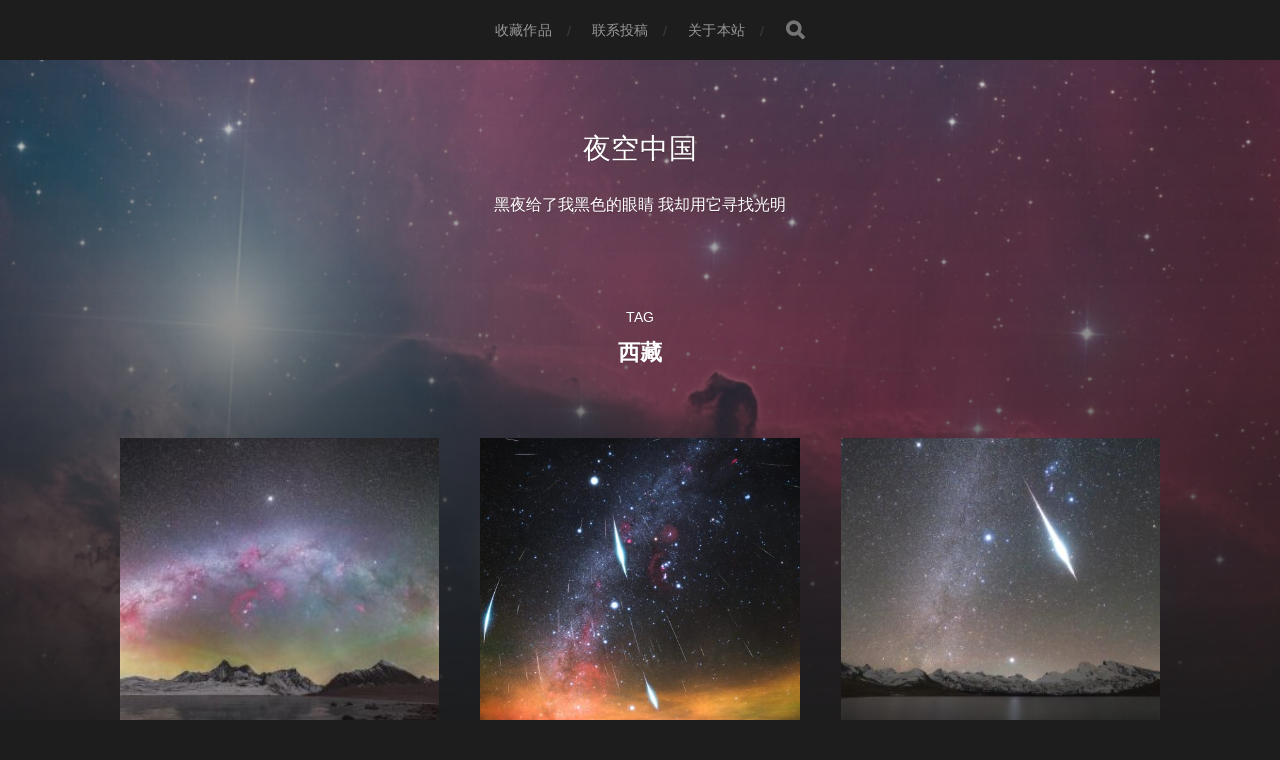

--- FILE ---
content_type: text/html; charset=UTF-8
request_url: https://nightchina.net/tag/%E8%A5%BF%E8%97%8F/
body_size: 10643
content:
 <!DOCTYPE html>

<html class="no-js" lang="zh-Hans">

	<head profile="http://gmpg.org/xfn/11">
		
		<meta http-equiv="Content-Type" content="text/html; charset=UTF-8" />
		<meta name="viewport" content="width=device-width, initial-scale=1.0, maximum-scale=1.0, user-scalable=no" >
		 
		<title>西藏 &#8211; 夜空中国</title>
<meta name='robots' content='max-image-preview:large' />
<script>document.documentElement.className = document.documentElement.className.replace("no-js","js");</script>
<link rel='dns-prefetch' href='//NightChina.net' />
<link rel="alternate" type="application/rss+xml" title="夜空中国 &raquo; Feed" href="https://NightChina.net/feed/" />
<link rel="alternate" type="application/rss+xml" title="夜空中国 &raquo; 评论 Feed" href="https://NightChina.net/comments/feed/" />
<link rel="alternate" type="application/rss+xml" title="夜空中国 &raquo; 西藏 标签 Feed" href="https://NightChina.net/tag/%e8%a5%bf%e8%97%8f/feed/" />
<style id='wp-img-auto-sizes-contain-inline-css' type='text/css'>
img:is([sizes=auto i],[sizes^="auto," i]){contain-intrinsic-size:3000px 1500px}
/*# sourceURL=wp-img-auto-sizes-contain-inline-css */
</style>
<style id='wp-emoji-styles-inline-css' type='text/css'>

	img.wp-smiley, img.emoji {
		display: inline !important;
		border: none !important;
		box-shadow: none !important;
		height: 1em !important;
		width: 1em !important;
		margin: 0 0.07em !important;
		vertical-align: -0.1em !important;
		background: none !important;
		padding: 0 !important;
	}
/*# sourceURL=wp-emoji-styles-inline-css */
</style>
<style id='wp-block-library-inline-css' type='text/css'>
:root{--wp-block-synced-color:#7a00df;--wp-block-synced-color--rgb:122,0,223;--wp-bound-block-color:var(--wp-block-synced-color);--wp-editor-canvas-background:#ddd;--wp-admin-theme-color:#007cba;--wp-admin-theme-color--rgb:0,124,186;--wp-admin-theme-color-darker-10:#006ba1;--wp-admin-theme-color-darker-10--rgb:0,107,160.5;--wp-admin-theme-color-darker-20:#005a87;--wp-admin-theme-color-darker-20--rgb:0,90,135;--wp-admin-border-width-focus:2px}@media (min-resolution:192dpi){:root{--wp-admin-border-width-focus:1.5px}}.wp-element-button{cursor:pointer}:root .has-very-light-gray-background-color{background-color:#eee}:root .has-very-dark-gray-background-color{background-color:#313131}:root .has-very-light-gray-color{color:#eee}:root .has-very-dark-gray-color{color:#313131}:root .has-vivid-green-cyan-to-vivid-cyan-blue-gradient-background{background:linear-gradient(135deg,#00d084,#0693e3)}:root .has-purple-crush-gradient-background{background:linear-gradient(135deg,#34e2e4,#4721fb 50%,#ab1dfe)}:root .has-hazy-dawn-gradient-background{background:linear-gradient(135deg,#faaca8,#dad0ec)}:root .has-subdued-olive-gradient-background{background:linear-gradient(135deg,#fafae1,#67a671)}:root .has-atomic-cream-gradient-background{background:linear-gradient(135deg,#fdd79a,#004a59)}:root .has-nightshade-gradient-background{background:linear-gradient(135deg,#330968,#31cdcf)}:root .has-midnight-gradient-background{background:linear-gradient(135deg,#020381,#2874fc)}:root{--wp--preset--font-size--normal:16px;--wp--preset--font-size--huge:42px}.has-regular-font-size{font-size:1em}.has-larger-font-size{font-size:2.625em}.has-normal-font-size{font-size:var(--wp--preset--font-size--normal)}.has-huge-font-size{font-size:var(--wp--preset--font-size--huge)}.has-text-align-center{text-align:center}.has-text-align-left{text-align:left}.has-text-align-right{text-align:right}.has-fit-text{white-space:nowrap!important}#end-resizable-editor-section{display:none}.aligncenter{clear:both}.items-justified-left{justify-content:flex-start}.items-justified-center{justify-content:center}.items-justified-right{justify-content:flex-end}.items-justified-space-between{justify-content:space-between}.screen-reader-text{border:0;clip-path:inset(50%);height:1px;margin:-1px;overflow:hidden;padding:0;position:absolute;width:1px;word-wrap:normal!important}.screen-reader-text:focus{background-color:#ddd;clip-path:none;color:#444;display:block;font-size:1em;height:auto;left:5px;line-height:normal;padding:15px 23px 14px;text-decoration:none;top:5px;width:auto;z-index:100000}html :where(.has-border-color){border-style:solid}html :where([style*=border-top-color]){border-top-style:solid}html :where([style*=border-right-color]){border-right-style:solid}html :where([style*=border-bottom-color]){border-bottom-style:solid}html :where([style*=border-left-color]){border-left-style:solid}html :where([style*=border-width]){border-style:solid}html :where([style*=border-top-width]){border-top-style:solid}html :where([style*=border-right-width]){border-right-style:solid}html :where([style*=border-bottom-width]){border-bottom-style:solid}html :where([style*=border-left-width]){border-left-style:solid}html :where(img[class*=wp-image-]){height:auto;max-width:100%}:where(figure){margin:0 0 1em}html :where(.is-position-sticky){--wp-admin--admin-bar--position-offset:var(--wp-admin--admin-bar--height,0px)}@media screen and (max-width:600px){html :where(.is-position-sticky){--wp-admin--admin-bar--position-offset:0px}}

/*# sourceURL=wp-block-library-inline-css */
</style><style id='global-styles-inline-css' type='text/css'>
:root{--wp--preset--aspect-ratio--square: 1;--wp--preset--aspect-ratio--4-3: 4/3;--wp--preset--aspect-ratio--3-4: 3/4;--wp--preset--aspect-ratio--3-2: 3/2;--wp--preset--aspect-ratio--2-3: 2/3;--wp--preset--aspect-ratio--16-9: 16/9;--wp--preset--aspect-ratio--9-16: 9/16;--wp--preset--color--black: #1d1d1d;--wp--preset--color--cyan-bluish-gray: #abb8c3;--wp--preset--color--white: #fff;--wp--preset--color--pale-pink: #f78da7;--wp--preset--color--vivid-red: #cf2e2e;--wp--preset--color--luminous-vivid-orange: #ff6900;--wp--preset--color--luminous-vivid-amber: #fcb900;--wp--preset--color--light-green-cyan: #7bdcb5;--wp--preset--color--vivid-green-cyan: #00d084;--wp--preset--color--pale-cyan-blue: #8ed1fc;--wp--preset--color--vivid-cyan-blue: #0693e3;--wp--preset--color--vivid-purple: #9b51e0;--wp--preset--color--accent: #3bc492;--wp--preset--color--dark-gray: #555;--wp--preset--color--light-gray: #757575;--wp--preset--gradient--vivid-cyan-blue-to-vivid-purple: linear-gradient(135deg,rgb(6,147,227) 0%,rgb(155,81,224) 100%);--wp--preset--gradient--light-green-cyan-to-vivid-green-cyan: linear-gradient(135deg,rgb(122,220,180) 0%,rgb(0,208,130) 100%);--wp--preset--gradient--luminous-vivid-amber-to-luminous-vivid-orange: linear-gradient(135deg,rgb(252,185,0) 0%,rgb(255,105,0) 100%);--wp--preset--gradient--luminous-vivid-orange-to-vivid-red: linear-gradient(135deg,rgb(255,105,0) 0%,rgb(207,46,46) 100%);--wp--preset--gradient--very-light-gray-to-cyan-bluish-gray: linear-gradient(135deg,rgb(238,238,238) 0%,rgb(169,184,195) 100%);--wp--preset--gradient--cool-to-warm-spectrum: linear-gradient(135deg,rgb(74,234,220) 0%,rgb(151,120,209) 20%,rgb(207,42,186) 40%,rgb(238,44,130) 60%,rgb(251,105,98) 80%,rgb(254,248,76) 100%);--wp--preset--gradient--blush-light-purple: linear-gradient(135deg,rgb(255,206,236) 0%,rgb(152,150,240) 100%);--wp--preset--gradient--blush-bordeaux: linear-gradient(135deg,rgb(254,205,165) 0%,rgb(254,45,45) 50%,rgb(107,0,62) 100%);--wp--preset--gradient--luminous-dusk: linear-gradient(135deg,rgb(255,203,112) 0%,rgb(199,81,192) 50%,rgb(65,88,208) 100%);--wp--preset--gradient--pale-ocean: linear-gradient(135deg,rgb(255,245,203) 0%,rgb(182,227,212) 50%,rgb(51,167,181) 100%);--wp--preset--gradient--electric-grass: linear-gradient(135deg,rgb(202,248,128) 0%,rgb(113,206,126) 100%);--wp--preset--gradient--midnight: linear-gradient(135deg,rgb(2,3,129) 0%,rgb(40,116,252) 100%);--wp--preset--font-size--small: 14px;--wp--preset--font-size--medium: 20px;--wp--preset--font-size--large: 21px;--wp--preset--font-size--x-large: 42px;--wp--preset--font-size--normal: 16px;--wp--preset--font-size--larger: 26px;--wp--preset--spacing--20: 0.44rem;--wp--preset--spacing--30: 0.67rem;--wp--preset--spacing--40: 1rem;--wp--preset--spacing--50: 1.5rem;--wp--preset--spacing--60: 2.25rem;--wp--preset--spacing--70: 3.38rem;--wp--preset--spacing--80: 5.06rem;--wp--preset--shadow--natural: 6px 6px 9px rgba(0, 0, 0, 0.2);--wp--preset--shadow--deep: 12px 12px 50px rgba(0, 0, 0, 0.4);--wp--preset--shadow--sharp: 6px 6px 0px rgba(0, 0, 0, 0.2);--wp--preset--shadow--outlined: 6px 6px 0px -3px rgb(255, 255, 255), 6px 6px rgb(0, 0, 0);--wp--preset--shadow--crisp: 6px 6px 0px rgb(0, 0, 0);}:where(.is-layout-flex){gap: 0.5em;}:where(.is-layout-grid){gap: 0.5em;}body .is-layout-flex{display: flex;}.is-layout-flex{flex-wrap: wrap;align-items: center;}.is-layout-flex > :is(*, div){margin: 0;}body .is-layout-grid{display: grid;}.is-layout-grid > :is(*, div){margin: 0;}:where(.wp-block-columns.is-layout-flex){gap: 2em;}:where(.wp-block-columns.is-layout-grid){gap: 2em;}:where(.wp-block-post-template.is-layout-flex){gap: 1.25em;}:where(.wp-block-post-template.is-layout-grid){gap: 1.25em;}.has-black-color{color: var(--wp--preset--color--black) !important;}.has-cyan-bluish-gray-color{color: var(--wp--preset--color--cyan-bluish-gray) !important;}.has-white-color{color: var(--wp--preset--color--white) !important;}.has-pale-pink-color{color: var(--wp--preset--color--pale-pink) !important;}.has-vivid-red-color{color: var(--wp--preset--color--vivid-red) !important;}.has-luminous-vivid-orange-color{color: var(--wp--preset--color--luminous-vivid-orange) !important;}.has-luminous-vivid-amber-color{color: var(--wp--preset--color--luminous-vivid-amber) !important;}.has-light-green-cyan-color{color: var(--wp--preset--color--light-green-cyan) !important;}.has-vivid-green-cyan-color{color: var(--wp--preset--color--vivid-green-cyan) !important;}.has-pale-cyan-blue-color{color: var(--wp--preset--color--pale-cyan-blue) !important;}.has-vivid-cyan-blue-color{color: var(--wp--preset--color--vivid-cyan-blue) !important;}.has-vivid-purple-color{color: var(--wp--preset--color--vivid-purple) !important;}.has-black-background-color{background-color: var(--wp--preset--color--black) !important;}.has-cyan-bluish-gray-background-color{background-color: var(--wp--preset--color--cyan-bluish-gray) !important;}.has-white-background-color{background-color: var(--wp--preset--color--white) !important;}.has-pale-pink-background-color{background-color: var(--wp--preset--color--pale-pink) !important;}.has-vivid-red-background-color{background-color: var(--wp--preset--color--vivid-red) !important;}.has-luminous-vivid-orange-background-color{background-color: var(--wp--preset--color--luminous-vivid-orange) !important;}.has-luminous-vivid-amber-background-color{background-color: var(--wp--preset--color--luminous-vivid-amber) !important;}.has-light-green-cyan-background-color{background-color: var(--wp--preset--color--light-green-cyan) !important;}.has-vivid-green-cyan-background-color{background-color: var(--wp--preset--color--vivid-green-cyan) !important;}.has-pale-cyan-blue-background-color{background-color: var(--wp--preset--color--pale-cyan-blue) !important;}.has-vivid-cyan-blue-background-color{background-color: var(--wp--preset--color--vivid-cyan-blue) !important;}.has-vivid-purple-background-color{background-color: var(--wp--preset--color--vivid-purple) !important;}.has-black-border-color{border-color: var(--wp--preset--color--black) !important;}.has-cyan-bluish-gray-border-color{border-color: var(--wp--preset--color--cyan-bluish-gray) !important;}.has-white-border-color{border-color: var(--wp--preset--color--white) !important;}.has-pale-pink-border-color{border-color: var(--wp--preset--color--pale-pink) !important;}.has-vivid-red-border-color{border-color: var(--wp--preset--color--vivid-red) !important;}.has-luminous-vivid-orange-border-color{border-color: var(--wp--preset--color--luminous-vivid-orange) !important;}.has-luminous-vivid-amber-border-color{border-color: var(--wp--preset--color--luminous-vivid-amber) !important;}.has-light-green-cyan-border-color{border-color: var(--wp--preset--color--light-green-cyan) !important;}.has-vivid-green-cyan-border-color{border-color: var(--wp--preset--color--vivid-green-cyan) !important;}.has-pale-cyan-blue-border-color{border-color: var(--wp--preset--color--pale-cyan-blue) !important;}.has-vivid-cyan-blue-border-color{border-color: var(--wp--preset--color--vivid-cyan-blue) !important;}.has-vivid-purple-border-color{border-color: var(--wp--preset--color--vivid-purple) !important;}.has-vivid-cyan-blue-to-vivid-purple-gradient-background{background: var(--wp--preset--gradient--vivid-cyan-blue-to-vivid-purple) !important;}.has-light-green-cyan-to-vivid-green-cyan-gradient-background{background: var(--wp--preset--gradient--light-green-cyan-to-vivid-green-cyan) !important;}.has-luminous-vivid-amber-to-luminous-vivid-orange-gradient-background{background: var(--wp--preset--gradient--luminous-vivid-amber-to-luminous-vivid-orange) !important;}.has-luminous-vivid-orange-to-vivid-red-gradient-background{background: var(--wp--preset--gradient--luminous-vivid-orange-to-vivid-red) !important;}.has-very-light-gray-to-cyan-bluish-gray-gradient-background{background: var(--wp--preset--gradient--very-light-gray-to-cyan-bluish-gray) !important;}.has-cool-to-warm-spectrum-gradient-background{background: var(--wp--preset--gradient--cool-to-warm-spectrum) !important;}.has-blush-light-purple-gradient-background{background: var(--wp--preset--gradient--blush-light-purple) !important;}.has-blush-bordeaux-gradient-background{background: var(--wp--preset--gradient--blush-bordeaux) !important;}.has-luminous-dusk-gradient-background{background: var(--wp--preset--gradient--luminous-dusk) !important;}.has-pale-ocean-gradient-background{background: var(--wp--preset--gradient--pale-ocean) !important;}.has-electric-grass-gradient-background{background: var(--wp--preset--gradient--electric-grass) !important;}.has-midnight-gradient-background{background: var(--wp--preset--gradient--midnight) !important;}.has-small-font-size{font-size: var(--wp--preset--font-size--small) !important;}.has-medium-font-size{font-size: var(--wp--preset--font-size--medium) !important;}.has-large-font-size{font-size: var(--wp--preset--font-size--large) !important;}.has-x-large-font-size{font-size: var(--wp--preset--font-size--x-large) !important;}
/*# sourceURL=global-styles-inline-css */
</style>

<style id='classic-theme-styles-inline-css' type='text/css'>
/*! This file is auto-generated */
.wp-block-button__link{color:#fff;background-color:#32373c;border-radius:9999px;box-shadow:none;text-decoration:none;padding:calc(.667em + 2px) calc(1.333em + 2px);font-size:1.125em}.wp-block-file__button{background:#32373c;color:#fff;text-decoration:none}
/*# sourceURL=/wp-includes/css/classic-themes.min.css */
</style>
<link rel='stylesheet' id='hitchcock_fontawesome-css' href='https://NightChina.net/wp-content/themes/hitchcock/assets/fonts/font-awesome/css/font-awesome.css?ver=2.2.1' type='text/css' media='all' />
<link rel='stylesheet' id='hitchcock_style-css' href='https://NightChina.net/wp-content/themes/hitchcock/style.css?ver=2.2.1' type='text/css' media='all' />
<script type="text/javascript" src="https://NightChina.net/wp-includes/js/jquery/jquery.min.js?ver=3.7.1" id="jquery-core-js"></script>
<script type="text/javascript" src="https://NightChina.net/wp-includes/js/jquery/jquery-migrate.min.js?ver=3.4.1" id="jquery-migrate-js"></script>
<script type="text/javascript" src="https://NightChina.net/wp-content/themes/hitchcock/assets/js/flexslider.js?ver=2.2.1" id="hitchcock_flexslider-js"></script>
<script type="text/javascript" src="https://NightChina.net/wp-content/themes/hitchcock/assets/js/doubletaptogo.js?ver=2.2.1" id="hitchcock_doubletaptogo-js"></script>
<script type="text/javascript" src="https://NightChina.net/wp-content/themes/hitchcock/assets/js/global.js?ver=2.2.1" id="hitchcock_global-js"></script>
<link rel="https://api.w.org/" href="https://NightChina.net/wp-json/" /><link rel="alternate" title="JSON" type="application/json" href="https://NightChina.net/wp-json/wp/v2/tags/391" /><link rel="EditURI" type="application/rsd+xml" title="RSD" href="https://NightChina.net/xmlrpc.php?rsd" />
<meta name="generator" content="WordPress 6.9" />
<link rel="alternate" type="application/rss+xml" title="夜空中国 GeoRSS-Feed" href="https://NightChina.net/wp-content/plugins/leaflet-maps-marker/leaflet-georss.php?layer=all" />
	
	</head>
	
	<body data-rsssl=1 class="archive tag tag-391 wp-theme-hitchcock">

		
		<a class="skip-link button" href="#site-content">Skip to the content</a>
		
		<div class="navigation">
			
			<div class="section-inner">
				
				<ul class="main-menu">
																		
					<li class="page_item page-item-251"><a href="https://NightChina.net/%e6%94%b6%e8%97%8f%e4%bd%9c%e5%93%81/">收藏作品</a></li>
<li class="page_item page-item-153"><a href="https://NightChina.net/%e8%81%94%e7%b3%bb%e6%8a%95%e7%a8%bf/">联系投稿</a></li>
<li class="page_item page-item-8"><a href="https://NightChina.net/%e5%85%b3%e4%ba%8e%e6%9c%ac%e7%ab%99/">关于本站</a></li>
					
					<li class="header-search">
						
<form method="get" class="search-form" id="search-form-6977291f29408" action="https://NightChina.net/">
	<input type="search" class="search-field" placeholder="Search Form" name="s" id="search-field-6977291f29409" /> 
	<button type="submit" class="search-button">
		<span class="screen-reader-text">Search</span>
		<div class="fa fw fa-search"></div>
	</button>
</form>					</li>
					
				</ul>
				
			</div><!-- .section-inner -->
			
			<button type="button" class="nav-toggle">
					
				<div class="bars">
					<div class="bar"></div>
					<div class="bar"></div>
					<div class="bar"></div>
				</div>
				
			</button><!-- .nav-toggle -->
			
			<div class="mobile-navigation">
			
				<ul class="mobile-menu">
																			
					<li class="page_item page-item-251"><a href="https://NightChina.net/%e6%94%b6%e8%97%8f%e4%bd%9c%e5%93%81/">收藏作品</a></li>
<li class="page_item page-item-153"><a href="https://NightChina.net/%e8%81%94%e7%b3%bb%e6%8a%95%e7%a8%bf/">联系投稿</a></li>
<li class="page_item page-item-8"><a href="https://NightChina.net/%e5%85%b3%e4%ba%8e%e6%9c%ac%e7%ab%99/">关于本站</a></li>
					
				</ul>
				
				
<form method="get" class="search-form" id="search-form-6977291f295d0" action="https://NightChina.net/">
	<input type="search" class="search-field" placeholder="Search Form" name="s" id="search-field-6977291f295d1" /> 
	<button type="submit" class="search-button">
		<span class="screen-reader-text">Search</span>
		<div class="fa fw fa-search"></div>
	</button>
</form>			
			</div><!-- .mobile-navigation -->
			
		</div><!-- .navigation -->

				
		<div class="header-image" style="background-image: url( https://NightChina.net/wp-content/uploads/2022/03/cropped-Horse_Head_mosaic-LHaRGB_BH_Horizon_full-scaled-1.jpg );"></div>
	
		<div class="header section-inner">
		
				
			<div class="blog-title">
									<a href="https://NightChina.net" rel="home">夜空中国</a>
							</div>
			
							<div class="blog-description"><p>黑夜给了我黑色的眼睛  我却用它寻找光明</p>
</div>
						
						
		</div><!-- .header -->

		<main id="site-content">
<div class="content section-inner">

		
		<header class="archive-header">

							<p class="archive-title-prefix">Tag</p>
			
							<h1 class="archive-title">西藏</h1>
			
						
		</header><!-- .archive-header -->
	
			
	
		<div class="posts group" id="posts">

			
<a href="https://NightChina.net/2026/01/23/%e9%93%b6%e6%b2%b3%e7%a2%8e%e5%85%89%ef%bc%8c%e8%90%bd%e5%9c%a8%e5%ae%97%e6%8e%aa%e6%b9%96%e7%9a%84%e5%86%ac%e5%a4%9c/" id="post-14002" class="post post-14002 type-post status-publish format-standard has-post-thumbnail hentry category-milkyway tag-391 tag-wei" style="background-image: url( https://NightChina.net/wp-content/uploads/2026/01/20260123-阿wei-宗措湖冰面上的银河碎光-NightChina.net_-508x252.jpg );">

	<div class="post-overlay">
		
				
		<div class="archive-post-header">
		
		    <p class="archive-post-date">2026年1月23日</p>
							
		    		    	<h2 class="archive-post-title">银河碎光，落在宗措湖的冬夜</h2>
		    	    
		</div>

	</div>
	
</a><!-- .post -->
<a href="https://NightChina.net/2025/12/30/%e6%98%9f%e5%b0%98%e7%9a%84%e5%8f%b9%e6%81%af/" id="post-13925" class="post post-13925 type-post status-publish format-standard has-post-thumbnail hentry category-airglow category-meteor category-milkyway tag-752 tag-391" style="background-image: url( https://NightChina.net/wp-content/uploads/2025/12/20251230-落叶菌-星辰的叹息-NightChina.net_-508x762.jpg );">

	<div class="post-overlay">
		
				
		<div class="archive-post-header">
		
		    <p class="archive-post-date">2025年12月30日</p>
							
		    		    	<h2 class="archive-post-title">星尘的叹息</h2>
		    	    
		</div>

	</div>
	
</a><!-- .post -->
<a href="https://NightChina.net/2025/12/18/%e4%b8%80%e7%9e%ac%e4%b9%8b%e5%85%89%ef%bc%8c%e6%92%95%e8%a3%82%e9%bb%91%e5%a4%9c/" id="post-13890" class="post post-13890 type-post status-publish format-standard has-post-thumbnail hentry category-meteor category-milkyway tag-391 tag-1080" style="background-image: url( https://NightChina.net/wp-content/uploads/2025/12/20251218-邱昕宇-火流星坠入喜马拉雅-NightChina.net_-508x339.jpg );">

	<div class="post-overlay">
		
				
		<div class="archive-post-header">
		
		    <p class="archive-post-date">2025年12月18日</p>
							
		    		    	<h2 class="archive-post-title">一瞬之光，撕裂黑夜</h2>
		    	    
		</div>

	</div>
	
</a><!-- .post -->
<a href="https://NightChina.net/2025/12/15/%e5%a4%9a%e6%83%85%e6%9c%ac%e6%97%a0%e9%94%99%ef%bc%8c%e6%98%9f%e8%be%b0%e4%ba%a6%e5%8a%a8%e5%ae%b9/" id="post-13878" class="post post-13878 type-post status-publish format-standard has-post-thumbnail hentry category-meteor category-milkyway tag-1032 tag-391" style="background-image: url( https://NightChina.net/wp-content/uploads/2025/12/20251215-葉隙間-双子座火流星划过多情错-NightChina.net_-508x339.jpg );">

	<div class="post-overlay">
		
				
		<div class="archive-post-header">
		
		    <p class="archive-post-date">2025年12月15日</p>
							
		    		    	<h2 class="archive-post-title">多情本无错，星辰亦动容</h2>
		    	    
		</div>

	</div>
	
</a><!-- .post -->
<a href="https://NightChina.net/2025/11/09/%e5%9c%b0%e7%90%83%e4%b9%8b%e5%b7%85%e9%81%87%e8%a7%81%e9%93%b6%e6%b2%b3%e4%b9%8b%e5%bf%83/" id="post-13762" class="post post-13762 type-post status-publish format-standard has-post-thumbnail hentry category-1116 category-milkyway tag-752 tag-391" style="background-image: url( https://NightChina.net/wp-content/uploads/2025/11/20251109-落叶菌-苍穹坠于山巅-NightChina.net_-508x903.jpg );">

	<div class="post-overlay">
		
				
		<div class="archive-post-header">
		
		    <p class="archive-post-date">2025年11月9日</p>
							
		    		    	<h2 class="archive-post-title">地球之巅遇见银河之心</h2>
		    	    
		</div>

	</div>
	
</a><!-- .post -->
<a href="https://NightChina.net/2025/10/31/%e5%8d%97%e8%bf%a6%e5%b7%b4%e7%93%a6%e7%9a%84%e6%98%9f%e5%86%a0/" id="post-13735" class="post post-13735 type-post status-publish format-standard has-post-thumbnail hentry category-1116 tag-376 tag-391" style="background-image: url( https://NightChina.net/wp-content/uploads/2025/10/20251031-董书畅-南迦巴瓦峰星空-NightChina.net_-508x762.jpg );">

	<div class="post-overlay">
		
				
		<div class="archive-post-header">
		
		    <p class="archive-post-date">2025年10月31日</p>
							
		    		    	<h2 class="archive-post-title">南迦巴瓦的星冠</h2>
		    	    
		</div>

	</div>
	
</a><!-- .post -->
<a href="https://NightChina.net/2025/10/24/%e9%82%82%e9%80%85%e8%8e%b1%e8%92%99%e5%bd%97%e6%98%9f/" id="post-13713" class="post post-13713 type-post status-publish format-standard has-post-thumbnail hentry category-people category-comets tag-mg_raiden tag-391" style="background-image: url( https://NightChina.net/wp-content/uploads/2025/10/20251024-罗弘扬-邂逅莱蒙彗星-Nightchina.net_-508x635.jpg );">

	<div class="post-overlay">
		
				
		<div class="archive-post-header">
		
		    <p class="archive-post-date">2025年10月24日</p>
							
		    		    	<h2 class="archive-post-title">邂逅莱蒙彗星</h2>
		    	    
		</div>

	</div>
	
</a><!-- .post -->
<a href="https://NightChina.net/2025/07/27/%e6%98%9f%e8%80%80%e7%8f%a0%e5%b3%b0/" id="post-13434" class="post post-13434 type-post status-publish format-standard has-post-thumbnail hentry category-milkyway tag-1100 tag-391" style="background-image: url( https://NightChina.net/wp-content/uploads/2025/07/20250727-潘展烨-奔向世界之巅-NightChina.net_-508x339.jpg );">

	<div class="post-overlay">
		
				
		<div class="archive-post-header">
		
		    <p class="archive-post-date">2025年7月27日</p>
							
		    		    	<h2 class="archive-post-title">星耀珠峰</h2>
		    	    
		</div>

	</div>
	
</a><!-- .post -->
<a href="https://NightChina.net/2025/07/19/%e4%ba%91%e6%b5%b7%e5%b0%bd%e5%a4%b4%ef%bc%8c%e8%b5%b4%e4%b8%80%e5%9c%ba%e6%98%9f%e8%be%b0%e4%b9%8b%e7%ba%a6/" id="post-13410" class="post post-13410 type-post status-publish format-standard has-post-thumbnail hentry category-milkyway tag-matrix tag-391" style="background-image: url( https://NightChina.net/wp-content/uploads/2025/07/20250719-Matrix杨蔚_云上之光-NightChina.net_-508x216.jpg );">

	<div class="post-overlay">
		
				
		<div class="archive-post-header">
		
		    <p class="archive-post-date">2025年7月19日</p>
							
		    		    	<h2 class="archive-post-title">云海尽头，赴一场星辰之约</h2>
		    	    
		</div>

	</div>
	
</a><!-- .post -->
<a href="https://NightChina.net/2025/07/06/%e4%b8%80%e9%a2%97%e6%96%b0%e6%98%9f%e7%9a%84%e5%88%b9%e9%82%a3%e5%85%89%e8%8a%92/" id="post-13367" class="post post-13367 type-post status-publish format-standard has-post-thumbnail hentry category-airglow category-milkyway tag-796 tag-391" style="background-image: url( https://NightChina.net/wp-content/uploads/2025/07/20250706-王晋-鲁日拉观星台-NightChina.net_-508x349.jpg );">

	<div class="post-overlay">
		
				
		<div class="archive-post-header">
		
		    <p class="archive-post-date">2025年7月6日</p>
							
		    		    	<h2 class="archive-post-title">一颗新星的刹那光芒</h2>
		    	    
		</div>

	</div>
	
</a><!-- .post -->
<a href="https://NightChina.net/2025/07/05/%e6%99%ae%e8%8e%ab%e9%9b%8d%e6%8e%aa%e7%9a%84%e6%98%9f%e7%a9%ba%e5%a5%87%e5%a2%83/" id="post-13364" class="post post-13364 type-post status-publish format-standard has-post-thumbnail hentry category-airglow category-milkyway tag-796 tag-391" style="background-image: url( https://NightChina.net/wp-content/uploads/2025/07/20250705-王晋-圣湖星辰-NightChina.net_-508x286.jpg );">

	<div class="post-overlay">
		
				
		<div class="archive-post-header">
		
		    <p class="archive-post-date">2025年7月5日</p>
							
		    		    	<h2 class="archive-post-title">普莫雍措的星空奇境</h2>
		    	    
		</div>

	</div>
	
</a><!-- .post -->
<a href="https://NightChina.net/2025/06/26/%e9%93%b6%e6%b2%b3%e7%bb%bd%e6%94%be%ef%bc%8c%e7%b2%be%e7%81%b5%e7%8e%b0%e4%b8%96/" id="post-13331" class="post post-13331 type-post status-publish format-standard has-post-thumbnail hentry category-atmosphericoptics category-airglow category-milkyway tag-1091 tag-391" style="background-image: url( https://NightChina.net/wp-content/uploads/2025/06/20250626-应强-羊湖银河精灵-NightChina.net_-508x338.jpg );">

	<div class="post-overlay">
		
				
		<div class="archive-post-header">
		
		    <p class="archive-post-date">2025年6月26日</p>
							
		    		    	<h2 class="archive-post-title">银河绽放，精灵现世</h2>
		    	    
		</div>

	</div>
	
</a><!-- .post -->			
		</div><!-- .posts -->

		
				
	<div class="archive-nav group">
		
		<span class="fa fw fa-angle-left"></span><span class="sep">/</span><a href="https://NightChina.net/tag/%E8%A5%BF%E8%97%8F/page/2/" ><span class="fa fw fa-angle-right"></span></a>			
	</div><!-- .archive-nav-->
					
			
</div><!-- .content -->
	              	        
		</main><!-- #site-content -->

		
			<div class="footer-widgets section-inner">

									<div class="footer-widgets-col column-one">
						<div class="widget widget_calendar"><div class="widget-content"><h2 class="widget-title">往日佳作</h2><div id="calendar_wrap" class="calendar_wrap"><table id="wp-calendar" class="wp-calendar-table">
	<caption>2026 年 1 月</caption>
	<thead>
	<tr>
		<th scope="col" aria-label="星期一">一</th>
		<th scope="col" aria-label="星期二">二</th>
		<th scope="col" aria-label="星期三">三</th>
		<th scope="col" aria-label="星期四">四</th>
		<th scope="col" aria-label="星期五">五</th>
		<th scope="col" aria-label="星期六">六</th>
		<th scope="col" aria-label="星期日">日</th>
	</tr>
	</thead>
	<tbody>
	<tr>
		<td colspan="3" class="pad">&nbsp;</td><td><a href="https://NightChina.net/2026/01/01/" aria-label="2026年1月1日 发布的文章">1</a></td><td><a href="https://NightChina.net/2026/01/02/" aria-label="2026年1月2日 发布的文章">2</a></td><td><a href="https://NightChina.net/2026/01/03/" aria-label="2026年1月3日 发布的文章">3</a></td><td><a href="https://NightChina.net/2026/01/04/" aria-label="2026年1月4日 发布的文章">4</a></td>
	</tr>
	<tr>
		<td><a href="https://NightChina.net/2026/01/05/" aria-label="2026年1月5日 发布的文章">5</a></td><td><a href="https://NightChina.net/2026/01/06/" aria-label="2026年1月6日 发布的文章">6</a></td><td><a href="https://NightChina.net/2026/01/07/" aria-label="2026年1月7日 发布的文章">7</a></td><td><a href="https://NightChina.net/2026/01/08/" aria-label="2026年1月8日 发布的文章">8</a></td><td><a href="https://NightChina.net/2026/01/09/" aria-label="2026年1月9日 发布的文章">9</a></td><td><a href="https://NightChina.net/2026/01/10/" aria-label="2026年1月10日 发布的文章">10</a></td><td><a href="https://NightChina.net/2026/01/11/" aria-label="2026年1月11日 发布的文章">11</a></td>
	</tr>
	<tr>
		<td><a href="https://NightChina.net/2026/01/12/" aria-label="2026年1月12日 发布的文章">12</a></td><td><a href="https://NightChina.net/2026/01/13/" aria-label="2026年1月13日 发布的文章">13</a></td><td><a href="https://NightChina.net/2026/01/14/" aria-label="2026年1月14日 发布的文章">14</a></td><td><a href="https://NightChina.net/2026/01/15/" aria-label="2026年1月15日 发布的文章">15</a></td><td><a href="https://NightChina.net/2026/01/16/" aria-label="2026年1月16日 发布的文章">16</a></td><td><a href="https://NightChina.net/2026/01/17/" aria-label="2026年1月17日 发布的文章">17</a></td><td><a href="https://NightChina.net/2026/01/18/" aria-label="2026年1月18日 发布的文章">18</a></td>
	</tr>
	<tr>
		<td><a href="https://NightChina.net/2026/01/19/" aria-label="2026年1月19日 发布的文章">19</a></td><td><a href="https://NightChina.net/2026/01/20/" aria-label="2026年1月20日 发布的文章">20</a></td><td><a href="https://NightChina.net/2026/01/21/" aria-label="2026年1月21日 发布的文章">21</a></td><td><a href="https://NightChina.net/2026/01/22/" aria-label="2026年1月22日 发布的文章">22</a></td><td><a href="https://NightChina.net/2026/01/23/" aria-label="2026年1月23日 发布的文章">23</a></td><td><a href="https://NightChina.net/2026/01/24/" aria-label="2026年1月24日 发布的文章">24</a></td><td><a href="https://NightChina.net/2026/01/25/" aria-label="2026年1月25日 发布的文章">25</a></td>
	</tr>
	<tr>
		<td id="today">26</td><td>27</td><td>28</td><td>29</td><td>30</td><td>31</td>
		<td class="pad" colspan="1">&nbsp;</td>
	</tr>
	</tbody>
	</table><nav aria-label="上个月及下个月" class="wp-calendar-nav">
		<span class="wp-calendar-nav-prev"><a href="https://NightChina.net/2025/12/">&laquo; 12 月</a></span>
		<span class="pad">&nbsp;</span>
		<span class="wp-calendar-nav-next">&nbsp;</span>
	</nav></div></div></div><div class="widget_text widget widget_custom_html"><div class="widget_text widget-content"><h2 class="widget-title">友情链接</h2><div class="textwidget custom-html-widget"><a href="http://www.mounstar.com/" target="_blank"><img src="https://nightchina.net/wp-content/uploads/2014/08/2014款星缘山风队logo-II-100.jpg" alt="星缘山风队" width="100" height="100" /></a>
<a href="https://galaxsay.com/" target="_blank"><img src="https://nightchina.net/wp-content/uploads/2017/12/银河说logo-2.jpg" alt="银河说" width="100" height="100" /></a>
<a href="http://www.panstark.cn/" target="_blank"><img src="https://nightchina.net/wp-content/uploads/2018/05/WechatIMG26.jpeg" alt="panstark" width="100" height="100" /></a></div></div></div>					</div>
				
									<div class="footer-widgets-col column-two">
						<div class="widget widget_tag_cloud"><div class="widget-content"><h2 class="widget-title">拍摄者及地点</h2><div class="tagcloud"><a href="https://NightChina.net/tag/hyman/" class="tag-cloud-link tag-link-700 tag-link-position-1" style="font-size: 8.1166666666667pt;" aria-label="Hyman (30 项)">Hyman</a>
<a href="https://NightChina.net/tag/mg_raiden%e6%89%ac/" class="tag-cloud-link tag-link-72 tag-link-position-2" style="font-size: 10.683333333333pt;" aria-label="MG_Raiden扬 (50 项)">MG_Raiden扬</a>
<a href="https://NightChina.net/tag/miller/" class="tag-cloud-link tag-link-76 tag-link-position-3" style="font-size: 9.9833333333333pt;" aria-label="Miller (44 项)">Miller</a>
<a href="https://NightChina.net/tag/royalk/" class="tag-cloud-link tag-link-91 tag-link-position-4" style="font-size: 12.9pt;" aria-label="RoyalK (78 项)">RoyalK</a>
<a href="https://NightChina.net/tag/steed/" class="tag-cloud-link tag-link-98 tag-link-position-5" style="font-size: 14.766666666667pt;" aria-label="Steed (113 项)">Steed</a>
<a href="https://NightChina.net/tag/x-i-n/" class="tag-cloud-link tag-link-726 tag-link-position-6" style="font-size: 9.1666666666667pt;" aria-label="X.I.N (37 项)">X.I.N</a>
<a href="https://NightChina.net/tag/%e4%b8%8a%e6%b5%b7/" class="tag-cloud-link tag-link-120 tag-link-position-7" style="font-size: 13.483333333333pt;" aria-label="上海 (89 项)">上海</a>
<a href="https://NightChina.net/tag/%e4%ba%8e%e6%b5%b7%e7%ab%a5/" class="tag-cloud-link tag-link-127 tag-link-position-8" style="font-size: 8.35pt;" aria-label="于海童 (31 项)">于海童</a>
<a href="https://NightChina.net/tag/%e4%ba%91%e5%8d%97/" class="tag-cloud-link tag-link-129 tag-link-position-9" style="font-size: 20.366666666667pt;" aria-label="云南 (343 项)">云南</a>
<a href="https://NightChina.net/tag/%e5%86%85%e8%92%99%e5%8f%a4/" class="tag-cloud-link tag-link-145 tag-link-position-10" style="font-size: 20.483333333333pt;" aria-label="内蒙古 (355 项)">内蒙古</a>
<a href="https://NightChina.net/tag/%e5%8c%97%e4%ba%ac/" class="tag-cloud-link tag-link-157 tag-link-position-11" style="font-size: 20.716666666667pt;" aria-label="北京 (372 项)">北京</a>
<a href="https://NightChina.net/tag/%e5%9b%9b%e5%b7%9d/" class="tag-cloud-link tag-link-188 tag-link-position-12" style="font-size: 20.716666666667pt;" aria-label="四川 (369 项)">四川</a>
<a href="https://NightChina.net/tag/%e5%ad%90%e5%a4%9c/" class="tag-cloud-link tag-link-771 tag-link-position-13" style="font-size: 8.9333333333333pt;" aria-label="子夜 (35 项)">子夜</a>
<a href="https://NightChina.net/tag/%e5%ae%89%e5%be%bd/" class="tag-cloud-link tag-link-207 tag-link-position-14" style="font-size: 11.266666666667pt;" aria-label="安徽 (57 项)">安徽</a>
<a href="https://NightChina.net/tag/%e5%b1%b1%e4%b8%9c/" class="tag-cloud-link tag-link-216 tag-link-position-15" style="font-size: 11.383333333333pt;" aria-label="山东 (58 项)">山东</a>
<a href="https://NightChina.net/tag/%e5%b1%b1%e8%a5%bf/" class="tag-cloud-link tag-link-217 tag-link-position-16" style="font-size: 9.4pt;" aria-label="山西 (39 项)">山西</a>
<a href="https://NightChina.net/tag/%e5%b4%94%e6%b0%b8%e6%b1%9f/" class="tag-cloud-link tag-link-218 tag-link-position-17" style="font-size: 9.8666666666667pt;" aria-label="崔永江 (43 项)">崔永江</a>
<a href="https://NightChina.net/tag/%e5%b9%bf%e4%b8%9c/" class="tag-cloud-link tag-link-222 tag-link-position-18" style="font-size: 18.033333333333pt;" aria-label="广东 (218 项)">广东</a>
<a href="https://NightChina.net/tag/%e5%b9%bf%e8%a5%bf/" class="tag-cloud-link tag-link-223 tag-link-position-19" style="font-size: 18.733333333333pt;" aria-label="广西 (251 项)">广西</a>
<a href="https://NightChina.net/tag/%e6%88%b4%e5%bb%ba%e5%b3%b0/" class="tag-cloud-link tag-link-242 tag-link-position-20" style="font-size: 10.45pt;" aria-label="戴建峰 (48 项)">戴建峰</a>
<a href="https://NightChina.net/tag/%e6%96%b0%e7%96%86/" class="tag-cloud-link tag-link-251 tag-link-position-21" style="font-size: 14.533333333333pt;" aria-label="新疆 (109 项)">新疆</a>
<a href="https://NightChina.net/tag/%e6%9d%8e%e5%8f%ac%e9%ba%92/" class="tag-cloud-link tag-link-266 tag-link-position-22" style="font-size: 9.05pt;" aria-label="李召麒 (36 项)">李召麒</a>
<a href="https://NightChina.net/tag/%e6%a0%91%e6%96%b0%e8%9c%82/" class="tag-cloud-link tag-link-665 tag-link-position-23" style="font-size: 8.9333333333333pt;" aria-label="树新蜂 (35 项)">树新蜂</a>
<a href="https://NightChina.net/tag/%e6%b1%9f%e8%8b%8f/" class="tag-cloud-link tag-link-297 tag-link-position-24" style="font-size: 8pt;" aria-label="江苏 (29 项)">江苏</a>
<a href="https://NightChina.net/tag/%e6%b1%9f%e8%a5%bf/" class="tag-cloud-link tag-link-298 tag-link-position-25" style="font-size: 10.8pt;" aria-label="江西 (52 项)">江西</a>
<a href="https://NightChina.net/tag/%e6%b2%b3%e5%8c%97/" class="tag-cloud-link tag-link-304 tag-link-position-26" style="font-size: 17.333333333333pt;" aria-label="河北 (190 项)">河北</a>
<a href="https://NightChina.net/tag/%e6%b5%99%e6%b1%9f/" class="tag-cloud-link tag-link-308 tag-link-position-27" style="font-size: 14.766666666667pt;" aria-label="浙江 (114 项)">浙江</a>
<a href="https://NightChina.net/tag/%e6%b5%b7%e5%a4%96/" class="tag-cloud-link tag-link-310 tag-link-position-28" style="font-size: 22pt;" aria-label="海外 (478 项)">海外</a>
<a href="https://NightChina.net/tag/%e6%b9%96%e5%8c%97/" class="tag-cloud-link tag-link-313 tag-link-position-29" style="font-size: 11.85pt;" aria-label="湖北 (64 项)">湖北</a>
<a href="https://NightChina.net/tag/%e6%b9%96%e5%8d%97/" class="tag-cloud-link tag-link-314 tag-link-position-30" style="font-size: 11.266666666667pt;" aria-label="湖南 (56 项)">湖南</a>
<a href="https://NightChina.net/tag/%e6%bd%98%e6%9d%a8/" class="tag-cloud-link tag-link-316 tag-link-position-31" style="font-size: 10.8pt;" aria-label="潘杨 (51 项)">潘杨</a>
<a href="https://NightChina.net/tag/%e7%8e%8b%e5%8d%93%e9%aa%81/" class="tag-cloud-link tag-link-330 tag-link-position-32" style="font-size: 10.8pt;" aria-label="王卓骁 (52 项)">王卓骁</a>
<a href="https://NightChina.net/tag/%e7%8e%8b%e6%99%8b/" class="tag-cloud-link tag-link-796 tag-link-position-33" style="font-size: 8.1166666666667pt;" aria-label="王晋 (30 项)">王晋</a>
<a href="https://NightChina.net/tag/%e7%94%98%e8%82%83/" class="tag-cloud-link tag-link-335 tag-link-position-34" style="font-size: 12.316666666667pt;" aria-label="甘肃 (70 项)">甘肃</a>
<a href="https://NightChina.net/tag/%e7%a6%8f%e5%bb%ba/" class="tag-cloud-link tag-link-342 tag-link-position-35" style="font-size: 15.35pt;" aria-label="福建 (128 项)">福建</a>
<a href="https://NightChina.net/tag/%e8%90%bd%e5%8f%b6%e8%8f%8c/" class="tag-cloud-link tag-link-752 tag-link-position-36" style="font-size: 8.1166666666667pt;" aria-label="落叶菌 (30 项)">落叶菌</a>
<a href="https://NightChina.net/tag/%e8%93%9d%e7%87%95%e6%96%8c/" class="tag-cloud-link tag-link-381 tag-link-position-37" style="font-size: 8.9333333333333pt;" aria-label="蓝燕斌 (35 项)">蓝燕斌</a>
<a href="https://NightChina.net/tag/%e8%a5%bf%e8%97%8f/" class="tag-cloud-link tag-link-391 tag-link-position-38" style="font-size: 17.1pt;" aria-label="西藏 (179 项)">西藏</a>
<a href="https://NightChina.net/tag/%e8%ae%b8%e6%99%93%e5%b9%b3/" class="tag-cloud-link tag-link-395 tag-link-position-39" style="font-size: 8.1166666666667pt;" aria-label="许晓平 (30 项)">许晓平</a>
<a href="https://NightChina.net/tag/%e8%b4%b5%e5%b7%9e/" class="tag-cloud-link tag-link-400 tag-link-position-40" style="font-size: 10.45pt;" aria-label="贵州 (48 项)">贵州</a>
<a href="https://NightChina.net/tag/%e9%98%bf%e4%ba%94/" class="tag-cloud-link tag-link-435 tag-link-position-41" style="font-size: 8.5833333333333pt;" aria-label="阿五 (33 项)">阿五</a>
<a href="https://NightChina.net/tag/%e9%99%95%e8%a5%bf/" class="tag-cloud-link tag-link-450 tag-link-position-42" style="font-size: 10.683333333333pt;" aria-label="陕西 (50 项)">陕西</a>
<a href="https://NightChina.net/tag/%e9%9d%92%e6%b5%b7/" class="tag-cloud-link tag-link-455 tag-link-position-43" style="font-size: 14.3pt;" aria-label="青海 (104 项)">青海</a>
<a href="https://NightChina.net/tag/%e9%ab%98%e5%b0%9a%e5%9b%bd/" class="tag-cloud-link tag-link-472 tag-link-position-44" style="font-size: 9.75pt;" aria-label="高尚国 (42 项)">高尚国</a>
<a href="https://NightChina.net/tag/%e9%bb%91%e9%be%99%e6%b1%9f/" class="tag-cloud-link tag-link-480 tag-link-position-45" style="font-size: 9.5166666666667pt;" aria-label="黑龙江 (40 项)">黑龙江</a></div>
</div></div>					</div>
								
			</div><!-- .footer-widgets -->

		
		<div class="credits section-inner">
			<p>&copy; 2026 <a href="https://NightChina.net">夜空中国</a></p>
			<p class="theme-by">Theme by <a href="https://andersnoren.se">Anders Nor&eacute;n</a></p>
		</div><!-- .credits -->

		<script type="speculationrules">
{"prefetch":[{"source":"document","where":{"and":[{"href_matches":"/*"},{"not":{"href_matches":["/wp-*.php","/wp-admin/*","/wp-content/uploads/*","/wp-content/*","/wp-content/plugins/*","/wp-content/themes/hitchcock/*","/*\\?(.+)"]}},{"not":{"selector_matches":"a[rel~=\"nofollow\"]"}},{"not":{"selector_matches":".no-prefetch, .no-prefetch a"}}]},"eagerness":"conservative"}]}
</script>
<script id="wp-emoji-settings" type="application/json">
{"baseUrl":"https://s.w.org/images/core/emoji/17.0.2/72x72/","ext":".png","svgUrl":"https://s.w.org/images/core/emoji/17.0.2/svg/","svgExt":".svg","source":{"concatemoji":"https://NightChina.net/wp-includes/js/wp-emoji-release.min.js?ver=6.9"}}
</script>
<script type="module">
/* <![CDATA[ */
/*! This file is auto-generated */
const a=JSON.parse(document.getElementById("wp-emoji-settings").textContent),o=(window._wpemojiSettings=a,"wpEmojiSettingsSupports"),s=["flag","emoji"];function i(e){try{var t={supportTests:e,timestamp:(new Date).valueOf()};sessionStorage.setItem(o,JSON.stringify(t))}catch(e){}}function c(e,t,n){e.clearRect(0,0,e.canvas.width,e.canvas.height),e.fillText(t,0,0);t=new Uint32Array(e.getImageData(0,0,e.canvas.width,e.canvas.height).data);e.clearRect(0,0,e.canvas.width,e.canvas.height),e.fillText(n,0,0);const a=new Uint32Array(e.getImageData(0,0,e.canvas.width,e.canvas.height).data);return t.every((e,t)=>e===a[t])}function p(e,t){e.clearRect(0,0,e.canvas.width,e.canvas.height),e.fillText(t,0,0);var n=e.getImageData(16,16,1,1);for(let e=0;e<n.data.length;e++)if(0!==n.data[e])return!1;return!0}function u(e,t,n,a){switch(t){case"flag":return n(e,"\ud83c\udff3\ufe0f\u200d\u26a7\ufe0f","\ud83c\udff3\ufe0f\u200b\u26a7\ufe0f")?!1:!n(e,"\ud83c\udde8\ud83c\uddf6","\ud83c\udde8\u200b\ud83c\uddf6")&&!n(e,"\ud83c\udff4\udb40\udc67\udb40\udc62\udb40\udc65\udb40\udc6e\udb40\udc67\udb40\udc7f","\ud83c\udff4\u200b\udb40\udc67\u200b\udb40\udc62\u200b\udb40\udc65\u200b\udb40\udc6e\u200b\udb40\udc67\u200b\udb40\udc7f");case"emoji":return!a(e,"\ud83e\u1fac8")}return!1}function f(e,t,n,a){let r;const o=(r="undefined"!=typeof WorkerGlobalScope&&self instanceof WorkerGlobalScope?new OffscreenCanvas(300,150):document.createElement("canvas")).getContext("2d",{willReadFrequently:!0}),s=(o.textBaseline="top",o.font="600 32px Arial",{});return e.forEach(e=>{s[e]=t(o,e,n,a)}),s}function r(e){var t=document.createElement("script");t.src=e,t.defer=!0,document.head.appendChild(t)}a.supports={everything:!0,everythingExceptFlag:!0},new Promise(t=>{let n=function(){try{var e=JSON.parse(sessionStorage.getItem(o));if("object"==typeof e&&"number"==typeof e.timestamp&&(new Date).valueOf()<e.timestamp+604800&&"object"==typeof e.supportTests)return e.supportTests}catch(e){}return null}();if(!n){if("undefined"!=typeof Worker&&"undefined"!=typeof OffscreenCanvas&&"undefined"!=typeof URL&&URL.createObjectURL&&"undefined"!=typeof Blob)try{var e="postMessage("+f.toString()+"("+[JSON.stringify(s),u.toString(),c.toString(),p.toString()].join(",")+"));",a=new Blob([e],{type:"text/javascript"});const r=new Worker(URL.createObjectURL(a),{name:"wpTestEmojiSupports"});return void(r.onmessage=e=>{i(n=e.data),r.terminate(),t(n)})}catch(e){}i(n=f(s,u,c,p))}t(n)}).then(e=>{for(const n in e)a.supports[n]=e[n],a.supports.everything=a.supports.everything&&a.supports[n],"flag"!==n&&(a.supports.everythingExceptFlag=a.supports.everythingExceptFlag&&a.supports[n]);var t;a.supports.everythingExceptFlag=a.supports.everythingExceptFlag&&!a.supports.flag,a.supports.everything||((t=a.source||{}).concatemoji?r(t.concatemoji):t.wpemoji&&t.twemoji&&(r(t.twemoji),r(t.wpemoji)))});
//# sourceURL=https://NightChina.net/wp-includes/js/wp-emoji-loader.min.js
/* ]]> */
</script>

	</body>
	
</html>